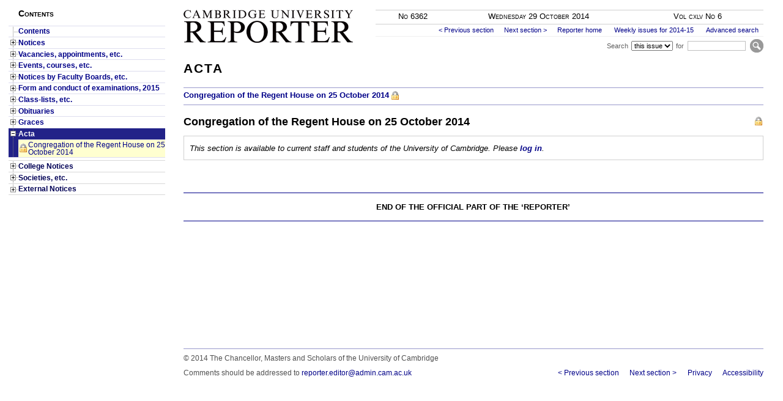

--- FILE ---
content_type: text/html; charset=UTF-8
request_url: https://www.admin.cam.ac.uk/reporter/2014-15/weekly/6362/section9.shtml
body_size: 9140
content:
<!DOCTYPE html
  PUBLIC "-//W3C//DTD XHTML 1.0 Strict//EN" "http://www.w3.org/TR/xhtml1/DTD/xhtml1-strict.dtd">
<html xmlns="http://www.w3.org/1999/xhtml">
   <!--
    Source filename: 6362.xml
    Transformed on: 2014-10-29T14:59:48.136Z
    XSLT processor: SAXON EE9.2.0.3
    Stylesheet version: 1.0 (production) 
    Stylesheet author: Simon Redhead    
    Stylesheet SVN revision: 33
    Stylesheet SVN last updated: 2013-09-03 12:02:57 +0100 (Tue, 03 Sep 2013) 
    Stylesheet SVN last updated by: snr21 -->
   <head>
      <meta http-equiv="Content-Type" content="text/html; charset=UTF-8" />
      <title>Acta - Cambridge University Reporter 6362</title>
      <meta name="title" content="Acta - Cambridge University Reporter 6362" />
      <meta name="date" content="2014-10-29" />
      <meta name="issue" content="6362" />
      <meta name="year" content="2014-15" />
      <meta name="volume" content="145 cxlv" />
      <meta name="pages" content="85-114" />
      <meta name="copyright"
            content="The Chancellor, Masters and Scholars of the University of Cambridge" />
      <link rel="stylesheet" type="text/css" href="/reporter/css/styles.css" />
      <link rel="stylesheet" type="text/css" href="/reporter/css/print.css" media="print" /><script type="text/javascript" src="/reporter/js/lib/jquery.js"></script><script type="text/javascript" src="/reporter/js/lib/jquery.colorBlend.js"></script><link rel="stylesheet" type="text/css" href="/reporter/css/jquery.tooltip.css" /><script type="text/javascript" src="/reporter/js/lib/jquery.bgiframe.js"></script><script type="text/javascript" src="/reporter/js/lib/jquery.dimensions.js"></script><script type="text/javascript" src="/reporter/js/lib/jquery.delegate.js"></script><script type="text/javascript" src="/reporter/js/lib/jquery.tooltip.js"></script><link rel="stylesheet" type="text/css" href="/reporter/css/jquery.treeview.css" /><script type="text/javascript" src="/reporter/js/lib/jquery.treeview.js"></script><script type="text/javascript" src="/reporter/js/presentation.js"></script>
      <!--[if lte IE 6]><link rel="stylesheet" type="text/css" href="/reporter/css/ie6.css" /><![endif]-->
      <!--[if IE 7]><link rel="stylesheet" type="text/css" href="/reporter/css/ie7.css" /><![endif]-->
      
   </head>
   <body>
      <!--stopindex-->
      <div id="masthead"><a id="skip-nav" href="#body">Skip to main content</a><a href="/reporter/" title="Reporter home"><img src="/reporter/images/masthead.gif" alt="Cambridge University Reporter"
                 title="Cambridge University Reporter" /></a>
         <!--startindex--><div id="issue-details">
            <p class="issue-num">No 6362</p>
            <p class="issue-date">Wednesday 29 October 2014</p>
            <p class="issue-vol">Vol <span class="vol">cxlv</span> No 6
            </p>
            <p class="issue-pages">pp. 85–114</p>
         </div>
         <!--stopindex-->
         <div id="links"><a href="/reporter/">Reporter home</a> <a href="/reporter/2014-15/weekly/">Weekly issues for 2014-15</a> <a href="/reporter/cgi-bin/search.cgi?year=2014-15">Advanced search</a></div>
         <form id="search" action="/reporter/cgi-bin/quicksearch.cgi" method="get"
               enctype="application/x-www-form-urlencoded">
            <fieldset>
               <legend></legend><label for="search-type">Search</label><select id="search-type" class="search-type" name="scope">
                  <option value="issue:6362" selected="selected">this issue</option>
                  <option value="year:2014-15">2014-15</option>
                  <option value="all">all issues</option></select><label for="search-term">for</label><input id="search-term" name="q" type="text" class="search-term" /><input type="submit" class="search-submit" value="Search" title="Submit search" /></fieldset>
         </form>
      </div>
      <!--startindex-->
      <!--stopindex-->
      <div id="nav">
         <h2><span class="smallcap">Contents</span></h2>
         <ul class="toc1">
            <li><a href="index.shtml">Contents</a></li>
            <li><a href="section1.shtml">Notices</a><ul class="toc2">
                  <li><a href="section1.shtml#heading2-1">Calendar</a></li>
                  <li><a href="section1.shtml#heading2-2">Notice of a Discussion on Tuesday, 11 November 2014</a></li>
                  <li><a href="section1.shtml#heading2-3">Notice of benefactions</a></li>
                  <li><a href="section1.shtml#heading2-4">Amending Statutes for Hughes Hall</a></li>
               </ul>
            </li>
            <li><a href="section2.shtml">Vacancies, appointments, etc.</a><ul class="toc2">
                  <li><a href="section2.shtml#heading2-5">Vacancies in the University</a></li>
               </ul>
            </li>
            <li><a href="section3.shtml">Events, courses, etc.</a><ul class="toc2">
                  <li><a href="section3.shtml#heading2-6">Announcement of lectures, seminars,
                        etc.</a></li>
               </ul>
            </li>
            <li><a href="section4.shtml">Notices by Faculty Boards, etc.</a><ul class="toc2">
                  <li><a href="section4.shtml#heading2-7">Annual meetings of the Faculties</a></li>
                  <li><a href="section4.shtml#heading2-8">Mathematical Tripos, Part III, 2015</a></li>
                  <li><a href="section4.shtml#heading2-9">Natural Sciences Tripos, Part III (Astrophysics) and Master of Advanced Studies
                        in Astrophysics, 2014–15</a></li>
               </ul>
            </li>
            <li><a href="section5.shtml">Form and conduct of examinations, 2015</a><ul class="toc2">
                  <li><a href="section5.shtml#heading2-10">Second M.B. and Second Veterinary M.B. Examination,
                        2015</a></li>
               </ul>
            </li>
            <li><a href="section6.shtml">Class-lists, etc.</a><ul class="toc2">
                  <li class="acs-cam-only"><a href="section6.shtml#heading2-11">Approved for degrees</a></li>
               </ul>
            </li>
            <li><a href="section7.shtml">Obituaries</a><ul class="toc2">
                  <li><a href="section7.shtml#heading2-12">Obituary Notice</a></li>
               </ul>
            </li>
            <li><a href="section8.shtml">Graces</a><ul class="toc2">
                  <li><a href="section8.shtml#heading2-13">Graces submitted to the Regent House on 29 October 2014
                        </a></li>
               </ul>
            </li>
            <li class="open lastOfOfficial"><a href="section9.shtml">Acta</a><ul class="toc2">
                  <li class="acs-cam-only"><a href="section9.shtml#heading2-14">Congregation of the Regent House on 25 October
                        2014</a></li>
               </ul>
            </li>
            <li class="unofficial"><a href="section10.shtml">College Notices</a><ul class="toc2">
                  <li><a href="section10.shtml#heading2-15">Vacancies</a></li>
                  <li><a href="section10.shtml#heading2-16">Elections</a></li>
                  <li><a href="section10.shtml#heading2-17">Other Notices</a></li>
               </ul>
            </li>
            <li class="unofficial"><a href="section11.shtml">Societies, etc.</a><ul class="toc2">
                  <li><a href="section11.shtml#heading2-18">Friends of Cambridge University
                        Library</a></li>
               </ul>
            </li>
            <li class="unofficial lastSection"><a href="section12.shtml">External Notices</a><ul class="toc2">
                  <li><a href="section12.shtml#heading2-19">University of Oxford</a></li>
               </ul>
            </li>
         </ul>
      </div>
      <!--startindex-->
      <div id="body">
         <h1 id="heading1-9">Acta</h1>
         <div class="on-this-page">
            <ul class="toc2">
               <li class="acs-cam-only"><a href="#heading2-14">Congregation of the Regent House on 25 October
                     2014</a></li>
            </ul>
         </div>
         <div class="subsection acs-cam-only">
            <h2 class="subsection NoSpaceBefore" id="heading2-14">Congregation of the Regent House on 25 October
               2014
            </h2>
            
            <p class="login">This section is available to current staff and students of the University of Cambridge. Please 
               <a href="/global/cgi/raven/index.cgi?t=http://www.admin.cam.ac.uk/reporter/2014-15/weekly/6362/section9.shtml#heading2-14">log in</a>.
            </p>
            
            <p class="EndOfOfficial">END OF THE OFFICIAL PART OF THE ‘REPORTER’</p>
         </div>
      </div>
      <!--stopindex-->
      <div class="footer">
         <p>© 2014 The Chancellor, Masters and Scholars of the University of Cambridge</p>
         <p class="links"><a href="http://www.cam.ac.uk/privacy/">Privacy</a><a href="http://www.cam.ac.uk/site/">Accessibility</a></p>
         <p>Comments should be addressed to <a href="mailto:reporter.editor@admin.cam.ac.uk">reporter.editor@admin.cam.ac.uk</a></p>
      </div>
      <!--startindex--></body>
</html>